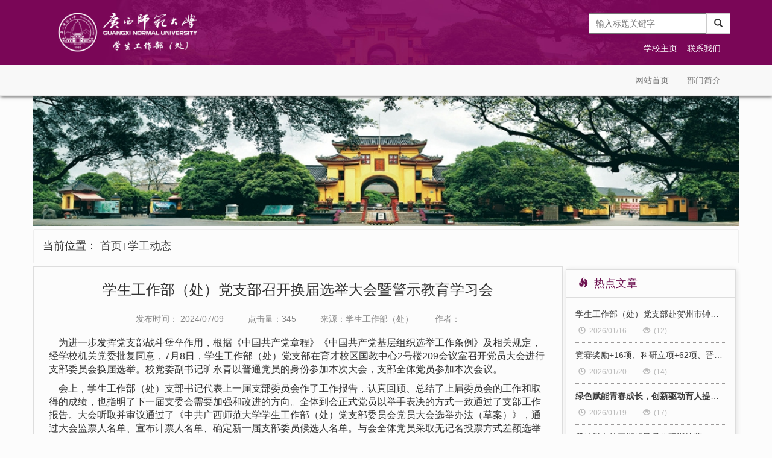

--- FILE ---
content_type: text/html
request_url: https://xgb.gxnu.edu.cn/2024/0709/c1053a294400/page.htm
body_size: 5694
content:
<!DOCTYPE html>
<html lang="en"  class="webplus-page"  >
<head>
<title>学生工作部（处）党支部召开换届选举大会暨警示教育学习会</title>
<!--公共引用部分-->
<meta charset="UTF-8">
<meta http-equiv="X-UA-Compatible" content="IE=edge,chrome=1">
<title>学生工作部（处）党支部召开换届选举大会暨警示教育学习会</title>
<meta name="description" content="  为进一步发挥党支部战斗堡垒作用，根据《中国共产党章程》《中国共产党基层组织选举工作条例》及相关规定，经学校机关党委批复同意，7月8日，学生工作部（处）党支部在育才校区国教中心2号楼209会议室召开党员大会进行支部委员会换届选举。校党委副书记旷永青以普通党员的身份参加本次大会，支部全体党员参加本次会议。  会上，学生工作部（处）支部书记代表上一届支部委员会作了工作报告，认真回顾、总结了上届委员会的工作和取得的成绩，也指明了下一届支委会需要加强和改进的方向。全体到会正式党员以举手表决的方式一致通过了支部工作报告。大会听取并审议通过了《中共广西师范大学学生工作部（处）党支部委员会党员大会选举办法（草案）》，通过大会监票人名单、宣布计票人名单、确定新一届支部委员候选人名单。与会全体党员采取无记名投票方式差额选举产生了新一届支部委员。  随后，新一届党支部纪检委员根据《教育系统案例警示教育读本》学习要求，带领支部党员开展警示教育案例剖析。案例启示党员干部要坚守理想信念、坚持廉洁自律、自觉接受监督。支部成员纷纷表示，要以此为鉴，时刻警醒自己，做到忠诚干净担当，为党和人民事业贡献自己的力量。会议" />

<link type="text/css" href="/_css/_system/system.css" rel="stylesheet"/>
<link type="text/css" href="/_js/_portletPlugs/sudyNavi/css/sudyNav.css" rel="stylesheet" />
<link type="text/css" href="/_js/_portletPlugs/datepicker/css/datepicker.css" rel="stylesheet" />
<link type="text/css" href="/_js/_portletPlugs/simpleNews/css/simplenews.css" rel="stylesheet" />

<script language="javascript" src="/_js/sudy-jquery-autoload.js" jquery-src="/_js/jquery-2.x.min.js" sudy-wp-context="" sudy-wp-siteId="17"></script>
<script language="javascript" src="/_js/jquery-migrate.min.js"></script>
<script language="javascript" src="/_js2/loadStyle.js" sys-path="/_upload/site/1/style/1/1.css"  site-path="/_upload/site/00/11/17/style/23/23.css" ></script>
<script language="javascript" src="/_js2/grayscale.js"   ></script>
<script language="javascript" src="/_js/jquery.sudy.wp.visitcount.js"></script>
<script type="text/javascript" src="/_js/_portletPlugs/sudyNavi/jquery.sudyNav.js"></script>
<script type="text/javascript" src="/_js/_portletPlugs/wp_photos/layer/layer.min.js"></script>
<script type="text/javascript" src="/_js/_portletPlugs/datepicker/js/jquery.datepicker.js"></script>
<script type="text/javascript" src="/_js/_portletPlugs/datepicker/js/datepicker_lang_HK.js"></script>
<link href="/_upload/tpl/00/1d/29/template29/htmlRes/bootstrap.min.css" rel="stylesheet">
<link href="/_upload/tpl/00/1d/29/template29/htmlRes/gototop.css" rel="stylesheet">
<link href="/_upload/tpl/00/1d/29/template29/htmlRes/ThinkTideW.css" rel="stylesheet">
<link rel="shortcut icon" href="/_upload/tpl/00/1d/29/template29/favicon.ico" />
<link rel="bookmark" href="/_upload/tpl/00/1d/29/template29/favicon.ico" />

<script src="/_upload/tpl/00/1d/29/template29/htmlRes/bootstrap.min.js" type='text/javascript'></script>
<script src="/_upload/tpl/00/1d/29/template29/htmlRes/gototop.min.js" type="text/jscript" ></script>
<script src="/_upload/tpl/00/1d/29/template29/htmlRes/webticker.min.js" type="text/jscript" ></script>
<meta name="viewport" content="width=device-width, initial-scale=1.0,maximum-scale=1.0, user-scalable=no"/>
</head>
<body class="webBG" style="background-color: #fcfcfc">
<nav class="navbar navbar-default" role="navigation" style="z-index:999;margin-bottom: 0;border-radius: 0;border-top: 0;border-right: 0;border-left: 0;box-shadow: 1px 1px 6px #373737;">
  <div class="col-lg-12 xbgbar" style="background-color: #a11c79;padding: 8px 0;">
    <div class="container">
      <div class="col-sm-1" style="text-align: center"> <a href="http://xgb.gxnu.edu.cn/main.htm" target="_parent"><img src="/_upload/tpl/00/1d/29/template29/htmlRes/xgb.png" style="height: 88px;padding: auto" ></a> </div>
      <div frag="面板2" class="ssk">
        <div frag="窗口2">
          <div class="wp-search clearfix" style="margin:14px 0">
							<form action="/_web/_search/api/search/new.rst?locale=zh_CN&request_locale=zh_CN&_p=YXM9MTcmdD0yOSZkPTg1JnA9MyZmPTE3JmE9MCZtPVNOJnxibm5Db2x1bW5WaXJ0dWFsTmFtZT0xNyY_" method="post" target="_blank">
								<div class="search-input" style="float:left;width: 196px;">
									<input name="keyword" class="search-title" type="text" placeholder="输入标题关键字" style="    width: 100%; height: 34px;padding-left: 10px;"/>
								</div>
								<div class="search-btn " style="float:left;height:34px">
									<span class="input-group-btn"  style="float:left;">
                <button class="btn btn-default" id="SABtn" type="submit" style="border-radius: 0">
                <div class="glyphicon glyphicon-search"></div>
                </button>
                </span>
								</div>
							</form>
						</div>
              <!-- /input-group -->
              <p class="hidden-xs" style="padding: 0 15px;color: white;text-align: right"> <a class="t-a" href="http://www.gxnu.edu.cn" style="color:#fff" >学校主页</a>    <a class="t-a">联系我们</a> </p>
            
          
        </div>
      </div>
    </div>
  </div>
  <div class="container" style="padding: 0">
    <div class="container-fluid">
      <div class="navbar-header">
        <button type="button" class="navbar-toggle" data-toggle="collapse" data-target="#example-navbar-collapse"> <span class="sr-only">切换导航</span> <span class="icon-bar"></span> <span class="icon-bar"></span> <span class="icon-bar"></span> </button>
      </div>
      <div class="collapse navbar-collapse" id="example-navbar-collapse">
        <div frag="面板1">
          <div frag="窗口1">
             
              
              <ul class="nav navbar-nav navbar-right">
                
                <li class="dropdown"> <a href="http://xgb.gxnu.edu.cn/main.htm" class="dropdown-toggle" data-toggle="dropdown"> 网站首页 </a> 
                   
                </li>
                
                <li class="dropdown"> <a href="/1052/list.htm" class="dropdown-toggle" data-toggle="dropdown"> 部门简介 </a> 
                   
                </li>
                
              </ul>
               
            
          </div>
        </div>
      </div>
    </div>
  </div>
  <button class="gototop"><span class="glyphicon glyphicon-chevron-up"></span></button>
</nav>
<script>
    $(function () {
       
        $(".gototop").gototop({
            position : 0,
            duration : 500,
            visibleAt : 300,
            classname : "isvisible"
        });
    });

    $('li.dropdown').mouseover(function(){$(this).addClass('open');}).mouseout(function() {$(this).removeClass('open'); });


        $(".dropdown-toggle").click(function(e){
            if($(window).width()>=768){
                var TVal = $(e.target).attr("href");
                window.open(TVal,"_self");
            }
        });

</script>
<div class="container" style="padding: 0;background-color: #fcfcfc">
  <div class="col-xs-12 col-sm-12" style="padding: 0"> <img src="/_upload/tpl/00/1d/29/template29/htmlRes/webbar.jpg" style="width: 100%"> </div>
  <div class="col-xs-12" style="padding: 0">
    <div data-parent="#accordion" href="http://xgb.gxnu.edu.cn/web/index/aList/tid/#collapseOne"  style="padding: 15px;border: 1px solid #EEEEEE;border-radius: 2px;font-size: 18px;margin: 5px auto"> 当前位置： <span frag="面板3"><span frag="窗口3" portletmode="simpleColumnAttri"><a href="/main.htm" target="_self">首页</a><span class='possplit'>&nbsp;&nbsp;</span><a href="/1053/list.htm" target="_self">学工动态</a></span></span></div>
    <div id="collapseOne" class="panel-collapse collapse in show-none" style="border: 1px solid #EEEEEE;">
      <div frag="面板4">
        <div frag="窗口4" portletmode="simpleColumnList">
          
            <div class="panel-body"> 子栏目： 
               
            </div>
          
        </div>
      </div>
    </div>
  </div>
  <div class="col-xs-12 col-sm-9 tide-News-p" style="border: 1px solid #DDDDDD">
    <div frag="面板9">
      <div frag="窗口9" portletmode="simpleArticleAttri">
        
          <h3 style="text-align: center;font-family: 'Microsoft Yahei';padding-bottom: 15px">学生工作部（处）党支部召开换届选举大会暨警示教育学习会</h3>
          <div style="text-align: center;color: #878787;border-bottom: 1px solid #DDDDDD;padding-bottom: 8px" > 发布时间： 2024/07/09
                    
            点击量：<span class="WP_VisitCount" url="/_visitcountdisplay?siteId=17&type=3&articleId=294400">88</span>        
            来源：学生工作部（处）        
            作者： </div>
          <div style="padding: 10px 20px 30px 20px;font-size: 16px"> <div class='wp_articlecontent'><p>&nbsp; &nbsp; 为进一步发挥党支部战斗堡垒作用，根据《中国共产党章程》《中国共产党基层组织选举工作条例》及相关规定，经学校机关党委批复同意，7月8日，学生工作部（处）党支部在育才校区国教中心2号楼209会议室召开党员大会进行支部委员会换届选举。校党委副书记旷永青以普通党员的身份参加本次大会，支部全体党员参加本次会议。</p><p>&nbsp; &nbsp; 会上，学生工作部（处）支部书记代表上一届支部委员会作了工作报告，认真回顾、总结了上届委员会的工作和取得的成绩，也指明了下一届支委会需要加强和改进的方向。全体到会正式党员以举手表决的方式一致通过了支部工作报告。大会听取并审议通过了《中共广西师范大学学生工作部（处）党支部委员会党员大会选举办法（草案）》，通过大会监票人名单、宣布计票人名单、确定新一届支部委员候选人名单。与会全体党员采取无记名投票方式差额选举产生了新一届支部委员。</p><p>&nbsp; &nbsp; 随后，新一届党支部纪检委员根据《教育系统案例警示教育读本》学习要求，带领支部党员开展警示教育案例剖析。案例启示党员干部要坚守理想信念、坚持廉洁自律、自觉接受监督。支部成员纷纷表示，要以此为鉴，时刻警醒自己，做到忠诚干净担当，为党和人民事业贡献自己的力量。</p><p><br /></p><p><img data-layer="photo" src="/_upload/article/images/d3/e3/3ee8278745999f6422a59ebb449f/2ceb361c-87d7-4ae1-8039-6c387059ed84.jpg" original-src="/_upload/article/images/d3/e3/3ee8278745999f6422a59ebb449f/2ceb361c-87d7-4ae1-8039-6c387059ed84_d.jpg" style="float:none;" sudyfile-attr="{'title':'会议现场.jpg'}" /></p><p style="text-align:center;">&nbsp;会议现场</p><p><br /></p></div> </div>
          <div style="padding: 20px;border-top: 1px dotted #DDDDDD"> </div>
        
      </div>
    </div>
  </div>
  <div class="col-xs-12 col-sm-3 tide-News-p">
    <div class="tide-News-border">
      <div class="tide-News-bar"><i class="glyphicon glyphicon-fire"></i>  热点文章</div>
      <div frag="面板7">
        <div frag="窗口7">
          <div id="wp_news_w7"> 

            <ul class="tide-News-ul" style="min-height:0">
              
              <li class="tide-News-li"> <a class="tide-News-title" href="/2026/0120/c1053a335954/page.htm" title="">学生工作部（处）党支部赴贺州市钟山县开展党日活动</a>
                <div class="tide-News-time"> <i class="glyphicon glyphicon-time"></i>  2026/01/16
                          <i class="glyphicon glyphicon-eye-open"></i>  (12) </div>
              </li>
              
              <li class="tide-News-li"> <a class="tide-News-title" href="/2026/0120/c1053a335953/page.htm" title="">竞赛奖励+16项、科研立项+62项、晋升深造+6人——我校辅导员队伍建设捷报频传！</a>
                <div class="tide-News-time"> <i class="glyphicon glyphicon-time"></i>  2026/01/20
                          <i class="glyphicon glyphicon-eye-open"></i>  (14) </div>
              </li>
              
              <li class="tide-News-li"> <a class="tide-News-title" href="/2026/0119/c1053a335922/page.htm" title=""><font style='font-weight:bold;'>绿色赋能青春成长，创新驱动育人提质—— 广西师范大学2025年C Green“公益助教计划”纪实</font></a>
                <div class="tide-News-time"> <i class="glyphicon glyphicon-time"></i>  2026/01/19
                          <i class="glyphicon glyphicon-eye-open"></i>  (17) </div>
              </li>
              
              <li class="tide-News-li"> <a class="tide-News-title" href="/2026/0109/c1053a335150/page.htm" title="">我校举办第三期辅导员科研训练营</a>
                <div class="tide-News-time"> <i class="glyphicon glyphicon-time"></i>  2026/01/09
                          <i class="glyphicon glyphicon-eye-open"></i>  (40) </div>
              </li>
              
              <li class="tide-News-li"> <a class="tide-News-title" href="/2026/0108/c1053a335061/page.htm" title="">我校2025年辅导员素质能力大赛圆满落幕</a>
                <div class="tide-News-time"> <i class="glyphicon glyphicon-time"></i>  2026/01/09
                          <i class="glyphicon glyphicon-eye-open"></i>  (23) </div>
              </li>
              
            </ul>
          </div> 
<script> 
var wp_pagingbarJson = [{ 
'usedObj':'articleList', 
'pagingType':'1', 
'locale':'1', 
'pageIndex':'1', 
'pages':'188', 
'pageSize':'5', 
'total':'936', 
'currURL':'/1053/list.htm', 
'firstURL':'javascript:void(0);', 
'prevURL':'javascript:void(0);', 
'nextURL':'/1053/list2.htm', 
'lastURL':'/1053/list188.htm' 
}]; 
</script> 

        </div>
      </div>
    </div>
  </div>
</div>

<!-- 轮播 -->
<div style="height: 20px"></div>
<div class="col-lg-12" style="background-color: #a11c79">
  <div class="container" style="padding: 10px">
    <div class="col-md-4 " style="color: #fcfcfc;padding: 0">
      <h4 style="font-weight: bold">友情链接</h4>
      <div frag="面板8">
        <div frag="窗口8">
          <div id="wp_news_w8"> 

            <p> 
              
            <div class="col-sm-4 col-xs-6" style="padding: 0;display:block;white-space:nowrap; overflow:hidden; text-overflow:ellipsis;"><a style="color: #fcfcfc;" href="http://www.gxnu.edu.cn" target="_blank">广西师范大学</a></div>
            
            <div class="col-sm-4 col-xs-6" style="padding: 0;display:block;white-space:nowrap; overflow:hidden; text-overflow:ellipsis;"><a style="color: #fcfcfc;" href="http://news.gxnu.edu.cn/" target="_blank">新闻网</a></div>
            
            <div class="col-sm-4 col-xs-6" style="padding: 0;display:block;white-space:nowrap; overflow:hidden; text-overflow:ellipsis;"><a style="color: #fcfcfc;" href="http://www.gc.gxnu.edu.cn/main.htm" target="_blank">研究生网</a></div>
            
            </p>
          </div> 

        </div>
      </div>
    </div>
    <div class=" col-md-8 col-xs-12" style="color: #fcfcfc;padding: 0">
      <h4 style="font-weight: bold">联系方式</h4>
      <p>地址：广西桂林市育才路15号  广西师范大学  学生工作部（处）邮编：541004  电话：0773-5846411（传真）</p>
    </div>
    <!--        <div class="col-xs-4 col-sm-3 col-md-1 " style="padding: 15px 0 0 0">
            <img src="/_upload/tpl/00/1d/29/template29/htmlRes/app_dimensional.png" style="width:100%;height:100%;">
            <p style="color: #fcfcfc;text-align: center">下载易班APP</p>
        </div>--> 
  </div>
</div>
<script> var _hmt = _hmt || []; (function() {   var hm = document.createElement("script");   hm.src = "https://hm.baidu.com/hm.js?6eec1790ef828e0ec086cf9df028ac2a";   var s = document.getElementsByTagName("script")[0];    s.parentNode.insertBefore(hm, s); })(); </script>
<div class="col-lg-12" style="background-color: #6e1356;text-align: center;color: #e3e3e3;padding: 15px;font-size: 12px">Copyright©2017 广西师范大学学生工作部（处） 版权所有 转载文章请与我们联系并注明出处</div>
</body>
<style>
a:link, span.MsoHyperlink {
	text-decoration: none;
}
a:visited, span.MsoHyperlinkFollowed {
	color: #3d3d3d;
}
a:link, span.MsoHyperlink {
	color: #3d3d3d;
}
</style>
<script>
  $(".show-none").each(function(){
   var ts = $(this);
   var hd = $(this).find(".yc");
   if(hd.length == 0){
    $(this).remove();
   }else{
   }
  });
</script>
<script>
$(function(){
	$(".search-btn ").click(function(event){
		$(this).removeAttr("name");
		event.preventDefault();
		var val = $.trim($(".search-title").val());
		if(val!==""){
			$(".wp-search").find("form").submit();
		}else{
			alert("请输入关键词");
		}
		return false;
	});
if( !('placeholder' in document.createElement('input')) ){
  $('input[placeholder],textarea[placeholder]').each(function(){
      var that = $(this),
      text= that.attr('placeholder');
      // console.log(text);
      if(that.val()===""){
          that.val(text).addClass('placeholder');
      }
      that.focus(function(){
          if(that.val()===text){
              that.val("").removeClass('placeholder');
          }
      }).blur(function(){
          if(that.val()===""){
              that.val(text).addClass('placeholder');
          }
      }).closest('form').submit(function(){
          if(that.val() === text){
          that.val('');
          }
      });
  });
}
})

</script>
</html>
 <img src="/_visitcount?siteId=17&type=3&articleId=294400" style="display:none" width="0" height="0"/>

--- FILE ---
content_type: text/html;charset=UTF-8
request_url: https://xgb.gxnu.edu.cn/_visitcountdisplay?siteId=17&type=3&articleId=294400
body_size: -42
content:
345


--- FILE ---
content_type: text/css
request_url: https://xgb.gxnu.edu.cn/_upload/tpl/00/1d/29/template29/htmlRes/gototop.css
body_size: 317
content:
.gototop {
	display: none;
	-webkit-animation: hide 350ms ease-out forwards 1;
	animation: hide 350ms ease-out forwards 1;
	padding: 10px 16px;
	border: 0;
	text-align: center;
	background-color: #D5D6E2;
	color: #494A5F;
	position: fixed;
	bottom: 16px;
	right: 16px;
	-webkit-transition: background-color 100ms ease-in-out;
	transition: background-color 100ms ease-in-out;
}
.gototop > span {
	display: inline-block;
	-webkit-transition: transform 100ms 100ms ease-in-out;
	transition: transform 100ms 100ms ease-in-out;
}
.gototop:hover, .gototop:focus {
	background-color: #D5D6E2;
}
.gototop:hover > span, .gototop:focus > span {
	-webkit-transform: translateY(-2px);
	transform: translateY(-2px);
}
.isvisible {
	-webkit-animation: show 1s ease-out forwards 1;
	animation: show 1s ease-out forwards 1;
}
 @-webkit-keyframes hide {
 0% {
 opacity: 1;
 -webkit-transform:translateY(0);
}
 25% {
 opacity: .5;
 -webkit-transform: rotate(-3deg) translateY(-40px);
}
 75% {
 -webkit-transform: rotate(3deg);
}
 100% {
 opacity: 0;
 -webkit-transform:translateY(100px);
}
}
@keyframes hide {
 0% {
 opacity: 1;
 transform:translateY(0);
}
 25% {
 opacity: .5;
 transform: rotate(-3deg) translateY(-40px);
}
 75% {
 transform: rotate(3deg);
}
 100% {
 opacity: 0;
 transform:translateY(100px);
}
}
 @-webkit-keyframes show {
 0% {
 -webkit-transform: rotate(0deg);
}
 25% {
 opacity: .5;
 -webkit-transform: rotate(-3deg) translateY(-40px);
}
 75% {
 -webkit-transform: rotate(3deg);
}
 100% {
 opacity: 1;
 -webkit-transform: rotate(0deg);
}
}
 @keyframes show {
 0% {
 transform: rotate(0deg);
}
 25% {
 opacity: .5;
 transform: rotate(-3deg) translateY(-40px);
}
 75% {
 transform: rotate(3deg);
}
 100% {
 opacity: 1;
 transform: rotate(0deg);
}
}


--- FILE ---
content_type: text/css
request_url: https://xgb.gxnu.edu.cn/_upload/tpl/00/1d/29/template29/htmlRes/ThinkTideW.css
body_size: 509
content:
.t-a{
    color: #fcfcfc;
    text-decoration: none;
    cursor: pointer;
}
.t-a:hover{
    color: #fcfcfc;
    text-decoration: none;
}
.t-a:focus{
    color: #fcfcfc;
    text-decoration: none;
}


.t-web-bg{
    background:url(ThinkTideW_res/bg.jpg) repeat
}
a{
    color: #3d3d3d;
    text-decoration:none
}
a:hover{
    color: #3d3d3d;
    text-decoration:none
}
a:focus{
    color: #3d3d3d;
    text-decoration:none
}


.tide-News-p{
    padding:  5px;
}
.tide-News-bar{
    padding: 10px 20px;
    border-bottom: 1px solid #DDDDDD;
    font-size: 18px;
    color: #6e1452;
    vertical-align: text-bottom;
}
.tide-News-border{
    border: 1px solid #DDDDDD;
    box-shadow: 1px 1px 8px #dddddd;
}
.tide-News-ul{
    padding: 12px 10px 0 10px;
    min-height: 300px;
}
.tide-News-li{
    list-style-type:none;
    padding: 5px;
}
.tide-News-title{
    cursor:pointer;
    font-size: 14px;
    color: #3d3d3d;
    text-decoration:none;
    display:block;white-space:nowrap; overflow:hidden; text-overflow:ellipsis;
}
.tide-News-bar i{
    font-size: 16px;
}
.tide-News-title:hover{
    color: #a11c79;
}
.tide-News-time{
    font-size: 12px;
    padding: 10px 5px;
    border-bottom: 1px dotted #9b9999;
    color: #bbbbbb;
}
.tide-News-more{
    padding-bottom: 8px;
    text-align: center;
    cursor:pointer;
    font-size: 14px;
    color: #3d3d3d;
    text-decoration:none;
    display:block;white-space:nowrap; overflow:hidden; text-overflow:ellipsis;
}

.tide-card-icon{
    padding:5px 15px ;
    border-radius: 6px;
}
.tide-card-icon img{
    width: 100%;
    height: 100%;
    border-radius: 6px;
}
.tide-card-p{
    text-align: center;
}

.pagination>.active>a, .pagination>.active>a:focus, .pagination>.active>a:hover, .pagination>.active>span, .pagination>.active>span:focus, .pagination>.active>span:hover{
    background-color: #575757;
    border-color: #575757;
}

.xbgbar{
    background: no-repeat center url(ThinkTideW_res/xgbBar.jpg);
    -webkit-background-size:cover;
    -moz-background-size:cover;
    -o-background-size:cover;
    background-size: cover;
}
